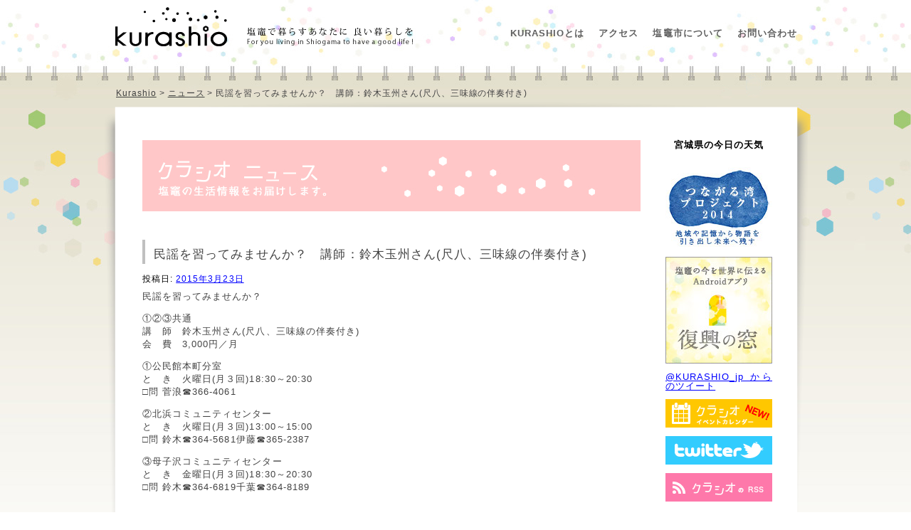

--- FILE ---
content_type: text/html; charset=UTF-8
request_url: https://kurashio.jp/archives/7785
body_size: 6199
content:
<!DOCTYPE html>
<html lang="ja">
<head>
<meta charset="UTF-8" />
<title>民謡を習ってみませんか？　講師：鈴木玉州さん(尺八、三味線の伴奏付き) | クラシオ -塩釜で暮らすあなたに 良い暮らしを-</title>
<meta name="keywords" content="塩竈,鹽竈,塩釜,kurashio,地域情報,タウン情報" />
<meta name="description" content="塩竈をもっと知ってもらいたい。そんな願いから、「クラシオ」はうまれました。暮らしを楽しむために。暮らしを見つめるために。塩竈での暮らしについて、さまざまな情報をギュッとまとめました。" />
<meta name="google-site-verification" content="kR1H3ycRxw7hD9IVS1WX_PJUF_Sr7sdk3Qmbz7nEHkA" />
<link rel="profile" href="https://gmpg.org/xfn/11" />
<link rel="stylesheet" type="text/css" media="all" href="https://kurashio.jp/wp-content/themes/twentyten_kurashio/style.css" />
<link rel="stylesheet" href="https://kurashio.jp/css/s3Slider.css" type="text/css" media="screen" />
<link rel="pingback" href="https://kurashio.jp/xmlrpc.php" />
<script type="text/javascript" src="https://ajax.googleapis.com/ajax/libs/jquery/1.6.2/jquery.min.js"></script>
<!--[if !IE ]>
<script src="https://kurashio.jp/js/jquery.fademover.js" type="text/javascript"></script>
<script>
$(function(){
	$('#wrapper').fadeMover();
});
</script>
<![endif]-->
<script src="https://kurashio.jp/js/smoothscroll.js" type="text/javascript"></script>


<link rel="shortcut icon" href="https://kurashio.jp/img/favicon.png">
<link rel="apple-touch-icon" href="https://kurashio.jp/img/custom_icon.png"> 
<link rel="alternate" type="application/rss+xml" title="クラシオRSSフィード" href="https://kurashio.jp/feed" />

<!-- Global site tag (gtag.js) - Google Analytics -->
<script async src="https://www.googletagmanager.com/gtag/js?id=G-8CTZZ1VRW1"></script>
<script>
  window.dataLayer = window.dataLayer || [];
  function gtag(){dataLayer.push(arguments);}
  gtag('js', new Date());

  gtag('config', 'G-8CTZZ1VRW1');
  gtag('config', 'UA-24882746-1');
</script>
</head>

<body class="post-template-default single single-post postid-7785 single-format-standard" id="cat-news">

<div id="fb-root"></div>
<script>(function(d, s, id) {
  var js, fjs = d.getElementsByTagName(s)[0];
  if (d.getElementById(id)) return;
  js = d.createElement(s); js.id = id;
  js.src = 'https://connect.facebook.net/ja_JP/sdk.js#xfbml=1&version=v2.72&appId=1408719049358570&autoLogAppEvents=1';
  fjs.parentNode.insertBefore(js, fjs);
}(document, 'script', 'facebook-jssdk'));</script>


<div id="wrapper" class="hfeed">
 <div id="header">
  <h1><a href="https://kurashio.jp"><img src="https://kurashio.jp/img/logo-trans.png"  width="430" height="70" alt="塩竈で暮らすあなたに良い暮らしを。"/></a></h1>
  <nav id="g_navi">
<ul>
  <li><a href="https://kurashio.jp/about">KURASHIOとは</a></li>
  <li><a href="https://kurashio.jp/access">アクセス</a></li>
  <li><a href="https://kurashio.jp/shiogama">塩竈市について</a></li>
  <li><a href="https://kurashio.jp/contact">お問い合わせ</a></li>
</ul>
</nav>
</div><!-- #header -->

<div id="main" class="clearfix"><div class="breadcrumb">
<!-- Breadcrumb NavXT 7.4.1 -->
<span property="itemListElement" typeof="ListItem"><a property="item" typeof="WebPage" title="Kurashioへ移動する" href="https://kurashio.jp" class="home" ><span property="name">Kurashio</span></a><meta property="position" content="1"></span> &gt; <span property="itemListElement" typeof="ListItem"><a property="item" typeof="WebPage" title="Go to the ニュース カテゴリー archives." href="https://kurashio.jp/archives/category/news" class="taxonomy category" ><span property="name">ニュース</span></a><meta property="position" content="2"></span> &gt; <span property="itemListElement" typeof="ListItem"><span property="name" class="post post-post current-item">民謡を習ってみませんか？　講師：鈴木玉州さん(尺八、三味線の伴奏付き)</span><meta property="url" content="https://kurashio.jp/archives/7785"><meta property="position" content="3"></span></div>

         <div id="container">
              <div id="content" role="main">
              <h1 class="page-title" id="cat-title_news"><img src="https://kurashio.jp/img/news_head_indiv.jpg" width="700" height="100" alt="クラシオニュース"></h1>
              <h1 class="page-title" id="cat-title_tsunagaru"><img src="https://kurashio.jp/img/news_head_category_tsunagaru.jpg" width="700" height="100" alt="つながる湾ニュース"></h1>



                   <div id="post-7785" class="post-7785 post type-post status-publish format-standard hentry category-news">
                        <h2 class="entry-title">民謡を習ってみませんか？　講師：鈴木玉州さん(尺八、三味線の伴奏付き)</h2>

                        <div class="entry-content">
                        
                        <div class="entry-meta">
                             <span class="meta-prep meta-prep-author">投稿日:</span> <a href="https://kurashio.jp/archives/7785" title="3:00 PM" rel="bookmark"><span class="entry-date">2015年3月23日</span></a> <span class="meta-sep">作成者:</span> <span class="author vcard"><a class="url fn n" href="https://kurashio.jp/archives/author/admin-kurashio" title="クラシオ の投稿をすべて表示">クラシオ</a></span>                        </div><!-- .entry-meta -->
                             <p>民謡を習ってみませんか？</p>
<p>①②③共通<br />
講　師　鈴木玉州さん(尺八、三味線の伴奏付き)<br />
会　費　3,000円／月</p>
<p>①公民館本町分室<br />
と　き　火曜日(月３回)18:30～20:30<br />
□問 菅浪☎366-4061</p>
<p>②北浜コミュニティセンター<br />
と　き　火曜日(月３回)13:00～15:00<br />
□問 鈴木☎364-5681伊藤☎365-2387</p>
<p>③母子沢コミュニティセンター<br />
と　き　金曜日(月３回)18:30～20:30<br />
□問 鈴木☎364-6819千葉☎364-8189</p>
                             
                        </div><!-- .entry-content -->



                   </div><!-- #post-## -->



<div id="calendar">
<p>【クラシオ カレンダー】塩竈で開催されるイベントをご紹介します</p>

<iframe src="https://calendar.google.com/calendar/embed?height=600&wkst=2&bgcolor=%23E4C441&ctz=Asia%2FTokyo&showTitle=0&showPrint=0&showTz=0&showNav=1&src=a3VyYXNoaW9nYW1hQGdtYWlsLmNvbQ&src=YmlyZG9mbHVnYXNAZ21haWwuY29t&src=c2hpb2dhbWEuYXJ0bXVzZXVtQGdtYWlsLmNvbQ&src=ZnJpMjNyNW1nOW1oOWFpN3NpcnQxZzFqMGtAZ3JvdXAuY2FsZW5kYXIuZ29vZ2xlLmNvbQ&src=aWZsYjUybHU5b2JkbWc1cG1qdjByZWg1dW9AZ3JvdXAuY2FsZW5kYXIuZ29vZ2xlLmNvbQ&src=ajBoajlrc3N1ajEzcW5ubzRtb3NxcHQ0YTRAZ3JvdXAuY2FsZW5kYXIuZ29vZ2xlLmNvbQ&src=MWw2b2cyam8yaGIwM285OXJpa21haGNwOXNAZ3JvdXAuY2FsZW5kYXIuZ29vZ2xlLmNvbQ&src=bDJrdjU4cWtwbmFiZDNoODJwNjNwcGJkcGdAZ3JvdXAuY2FsZW5kYXIuZ29vZ2xlLmNvbQ&src=amEuamFwYW5lc2UjaG9saWRheUBncm91cC52LmNhbGVuZGFyLmdvb2dsZS5jb20&color=%23039BE5&color=%23D50000&color=%23616161&color=%23D81B60&color=%237986CB&color=%23AD1457&color=%23B39DDB&color=%23F4511E&color=%230B8043" style="border-width:0" width="700" height="600" frameborder="0" scrolling="no"></iframe>

<iframe class="none" src="https://kurashio.jp/wp-content/themes/twentyten_kurashio/gcalendar-wrapper.php?showTitle=0&amp;showDate=0&amp;showPrint=0&amp;showTabs=0&amp;showCalendars=0&amp;showTz=0&amp;height=600&amp;wkst=2&amp;bgcolor=%23FFFFFF&amp;src=info%40kurashio.jp&amp;color=%23875509&amp;src=shiogama123%40gmail.com&amp;color=%23B1440E&amp;src=ja.japanese%23holiday%40group.v.calendar.google.com&amp;color=%232F6309&amp;ctz=Asia%2FTokyo" style=" border-width:0 " width="700" height="600" frameborder="0" scrolling="no"></iframe></div>

              </div><!-- #content -->
         </div><!-- #container -->


<div id="primary" class="widget-area" role="complementary">
         

<dl>
<dt>宮城県の今日の天気</dt>
<dd>
<div id="weathernews_blog_parts"></div><script type="text/javascript">document.write('<scr' + 'ipt type="text/javascript" src="http://weathernews.jp/blog/js/blog.js?' + (new Date().valueOf()) + '"></scr' + 'ipt>');</script><script type="text/javascript">// <![CDATA[
wni_blog('blog/forecast:centeredOn=24',150,24,false);// ]]></script>
</dd>
</dl>

<ul>
<li><a class="nonmover" href="https://kurashio.jp/tsunagaru-wan"><img src="https://kurashio.jp/img/bnr_tsunagaru-wan.jpg" alt="つながる湾プロジェクト" width="150" height="114"></a></li>
<li><a href="http://bmsp.kayac.com/fukkou/" target="_blank"><img src="https://kurashio.jp/img/bnr_fukkou.jpg" width="150" height="150" alt="復興の窓"></a></li>
<li>
<a class="twitter-timeline" data-chrome="nofooter noheader noscrollbar" href="https://twitter.com/KURASHIO_jp" data-widget-id="344752396016156672">@KURASHIO_jp からのツイート</a>
<script>!function(d,s,id){var js,fjs=d.getElementsByTagName(s)[0],p=/^http:/.test(d.location)?'http':'https';if(!d.getElementById(id)){js=d.createElement(s);js.id=id;js.src=p+"://platform.twitter.com/widgets.js";fjs.parentNode.insertBefore(js,fjs);}}(document,"script","twitter-wjs");</script>
</li>
<li><a href="calendar"><img src="https://kurashio.jp/img/btn_calendar.jpg" alt="イベントカレンダーへ" width="150" height="40"></a></li>
<li><a href="http://twitter.com/#!/KURASHIO_jp"><img src="https://kurashio.jp/img/top_followme.jpg" width="150" height="40"></a></li>
<li><a href="https://kurashio.jp/feed"><img src="https://kurashio.jp/img/top_rss.jpg" width="150" height="40"></a></li>
</ul>
         
 <ul class="xoxo">


		<li id="recent-posts-2" class="widget-container widget_recent_entries">
		<h3 class="widget-title">最近の投稿</h3>
		<ul>
											<li>
					<a href="https://kurashio.jp/archives/14048">塩竈市公民館からのお知らせ</a>
									</li>
											<li>
					<a href="https://kurashio.jp/archives/14031">1月24日(土)、25日(日)　手仕事サロン作品展「ねえ、みてみて！」　＠芦畔集会所</a>
									</li>
											<li>
					<a href="https://kurashio.jp/archives/14027">1月25日（日）　令和8年仙台管内地方青年文化祭　＠つばめの杜ひだまりホール（山元町つばめ杜1−8）</a>
									</li>
											<li>
					<a href="https://kurashio.jp/archives/14050">塩竈市民図書館からのお知らせ</a>
									</li>
											<li>
					<a href="https://kurashio.jp/archives/14029">2月21日(土)　アジャタ（スポーツ玉入れ）交流大会　＠塩釜ガス体育館　第2競技場</a>
									</li>
					</ul>

		</li><li id="archives-2" class="widget-container widget_archive"><h3 class="widget-title">アーカイブ</h3>		<label class="screen-reader-text" for="archives-dropdown-2">アーカイブ</label>
		<select id="archives-dropdown-2" name="archive-dropdown">
			
			<option value="">月を選択</option>
				<option value='https://kurashio.jp/archives/date/2026/01'> 2026年1月 </option>
	<option value='https://kurashio.jp/archives/date/2025/12'> 2025年12月 </option>
	<option value='https://kurashio.jp/archives/date/2025/11'> 2025年11月 </option>
	<option value='https://kurashio.jp/archives/date/2025/10'> 2025年10月 </option>
	<option value='https://kurashio.jp/archives/date/2025/09'> 2025年9月 </option>
	<option value='https://kurashio.jp/archives/date/2025/08'> 2025年8月 </option>
	<option value='https://kurashio.jp/archives/date/2025/07'> 2025年7月 </option>
	<option value='https://kurashio.jp/archives/date/2025/06'> 2025年6月 </option>
	<option value='https://kurashio.jp/archives/date/2025/05'> 2025年5月 </option>
	<option value='https://kurashio.jp/archives/date/2025/04'> 2025年4月 </option>
	<option value='https://kurashio.jp/archives/date/2025/03'> 2025年3月 </option>
	<option value='https://kurashio.jp/archives/date/2025/02'> 2025年2月 </option>
	<option value='https://kurashio.jp/archives/date/2025/01'> 2025年1月 </option>
	<option value='https://kurashio.jp/archives/date/2024/12'> 2024年12月 </option>
	<option value='https://kurashio.jp/archives/date/2024/11'> 2024年11月 </option>
	<option value='https://kurashio.jp/archives/date/2024/10'> 2024年10月 </option>
	<option value='https://kurashio.jp/archives/date/2024/09'> 2024年9月 </option>
	<option value='https://kurashio.jp/archives/date/2024/08'> 2024年8月 </option>
	<option value='https://kurashio.jp/archives/date/2024/07'> 2024年7月 </option>
	<option value='https://kurashio.jp/archives/date/2024/06'> 2024年6月 </option>
	<option value='https://kurashio.jp/archives/date/2024/05'> 2024年5月 </option>
	<option value='https://kurashio.jp/archives/date/2024/04'> 2024年4月 </option>
	<option value='https://kurashio.jp/archives/date/2024/03'> 2024年3月 </option>
	<option value='https://kurashio.jp/archives/date/2024/02'> 2024年2月 </option>
	<option value='https://kurashio.jp/archives/date/2024/01'> 2024年1月 </option>
	<option value='https://kurashio.jp/archives/date/2023/12'> 2023年12月 </option>
	<option value='https://kurashio.jp/archives/date/2023/11'> 2023年11月 </option>
	<option value='https://kurashio.jp/archives/date/2023/10'> 2023年10月 </option>
	<option value='https://kurashio.jp/archives/date/2023/09'> 2023年9月 </option>
	<option value='https://kurashio.jp/archives/date/2023/08'> 2023年8月 </option>
	<option value='https://kurashio.jp/archives/date/2023/07'> 2023年7月 </option>
	<option value='https://kurashio.jp/archives/date/2023/06'> 2023年6月 </option>
	<option value='https://kurashio.jp/archives/date/2023/05'> 2023年5月 </option>
	<option value='https://kurashio.jp/archives/date/2023/04'> 2023年4月 </option>
	<option value='https://kurashio.jp/archives/date/2023/03'> 2023年3月 </option>
	<option value='https://kurashio.jp/archives/date/2023/02'> 2023年2月 </option>
	<option value='https://kurashio.jp/archives/date/2023/01'> 2023年1月 </option>
	<option value='https://kurashio.jp/archives/date/2022/12'> 2022年12月 </option>
	<option value='https://kurashio.jp/archives/date/2022/11'> 2022年11月 </option>
	<option value='https://kurashio.jp/archives/date/2022/10'> 2022年10月 </option>
	<option value='https://kurashio.jp/archives/date/2022/09'> 2022年9月 </option>
	<option value='https://kurashio.jp/archives/date/2022/08'> 2022年8月 </option>
	<option value='https://kurashio.jp/archives/date/2022/07'> 2022年7月 </option>
	<option value='https://kurashio.jp/archives/date/2022/06'> 2022年6月 </option>
	<option value='https://kurashio.jp/archives/date/2022/05'> 2022年5月 </option>
	<option value='https://kurashio.jp/archives/date/2022/04'> 2022年4月 </option>
	<option value='https://kurashio.jp/archives/date/2022/03'> 2022年3月 </option>
	<option value='https://kurashio.jp/archives/date/2022/02'> 2022年2月 </option>
	<option value='https://kurashio.jp/archives/date/2022/01'> 2022年1月 </option>
	<option value='https://kurashio.jp/archives/date/2021/12'> 2021年12月 </option>
	<option value='https://kurashio.jp/archives/date/2021/11'> 2021年11月 </option>
	<option value='https://kurashio.jp/archives/date/2021/10'> 2021年10月 </option>
	<option value='https://kurashio.jp/archives/date/2021/09'> 2021年9月 </option>
	<option value='https://kurashio.jp/archives/date/2021/08'> 2021年8月 </option>
	<option value='https://kurashio.jp/archives/date/2021/07'> 2021年7月 </option>
	<option value='https://kurashio.jp/archives/date/2021/06'> 2021年6月 </option>
	<option value='https://kurashio.jp/archives/date/2021/05'> 2021年5月 </option>
	<option value='https://kurashio.jp/archives/date/2021/04'> 2021年4月 </option>
	<option value='https://kurashio.jp/archives/date/2021/03'> 2021年3月 </option>
	<option value='https://kurashio.jp/archives/date/2021/02'> 2021年2月 </option>
	<option value='https://kurashio.jp/archives/date/2021/01'> 2021年1月 </option>
	<option value='https://kurashio.jp/archives/date/2020/12'> 2020年12月 </option>
	<option value='https://kurashio.jp/archives/date/2020/11'> 2020年11月 </option>
	<option value='https://kurashio.jp/archives/date/2020/10'> 2020年10月 </option>
	<option value='https://kurashio.jp/archives/date/2020/09'> 2020年9月 </option>
	<option value='https://kurashio.jp/archives/date/2020/08'> 2020年8月 </option>
	<option value='https://kurashio.jp/archives/date/2020/07'> 2020年7月 </option>
	<option value='https://kurashio.jp/archives/date/2020/06'> 2020年6月 </option>
	<option value='https://kurashio.jp/archives/date/2020/05'> 2020年5月 </option>
	<option value='https://kurashio.jp/archives/date/2020/04'> 2020年4月 </option>
	<option value='https://kurashio.jp/archives/date/2020/03'> 2020年3月 </option>
	<option value='https://kurashio.jp/archives/date/2020/02'> 2020年2月 </option>
	<option value='https://kurashio.jp/archives/date/2020/01'> 2020年1月 </option>
	<option value='https://kurashio.jp/archives/date/2019/12'> 2019年12月 </option>
	<option value='https://kurashio.jp/archives/date/2019/11'> 2019年11月 </option>
	<option value='https://kurashio.jp/archives/date/2019/10'> 2019年10月 </option>
	<option value='https://kurashio.jp/archives/date/2019/09'> 2019年9月 </option>
	<option value='https://kurashio.jp/archives/date/2019/08'> 2019年8月 </option>
	<option value='https://kurashio.jp/archives/date/2019/07'> 2019年7月 </option>
	<option value='https://kurashio.jp/archives/date/2019/06'> 2019年6月 </option>
	<option value='https://kurashio.jp/archives/date/2019/05'> 2019年5月 </option>
	<option value='https://kurashio.jp/archives/date/2019/04'> 2019年4月 </option>
	<option value='https://kurashio.jp/archives/date/2019/03'> 2019年3月 </option>
	<option value='https://kurashio.jp/archives/date/2019/02'> 2019年2月 </option>
	<option value='https://kurashio.jp/archives/date/2019/01'> 2019年1月 </option>
	<option value='https://kurashio.jp/archives/date/2018/12'> 2018年12月 </option>
	<option value='https://kurashio.jp/archives/date/2018/11'> 2018年11月 </option>
	<option value='https://kurashio.jp/archives/date/2018/10'> 2018年10月 </option>
	<option value='https://kurashio.jp/archives/date/2018/09'> 2018年9月 </option>
	<option value='https://kurashio.jp/archives/date/2018/08'> 2018年8月 </option>
	<option value='https://kurashio.jp/archives/date/2018/07'> 2018年7月 </option>
	<option value='https://kurashio.jp/archives/date/2018/06'> 2018年6月 </option>
	<option value='https://kurashio.jp/archives/date/2018/05'> 2018年5月 </option>
	<option value='https://kurashio.jp/archives/date/2018/04'> 2018年4月 </option>
	<option value='https://kurashio.jp/archives/date/2018/03'> 2018年3月 </option>
	<option value='https://kurashio.jp/archives/date/2018/02'> 2018年2月 </option>
	<option value='https://kurashio.jp/archives/date/2018/01'> 2018年1月 </option>
	<option value='https://kurashio.jp/archives/date/2017/12'> 2017年12月 </option>
	<option value='https://kurashio.jp/archives/date/2017/11'> 2017年11月 </option>
	<option value='https://kurashio.jp/archives/date/2017/10'> 2017年10月 </option>
	<option value='https://kurashio.jp/archives/date/2017/09'> 2017年9月 </option>
	<option value='https://kurashio.jp/archives/date/2017/08'> 2017年8月 </option>
	<option value='https://kurashio.jp/archives/date/2017/07'> 2017年7月 </option>
	<option value='https://kurashio.jp/archives/date/2017/06'> 2017年6月 </option>
	<option value='https://kurashio.jp/archives/date/2017/05'> 2017年5月 </option>
	<option value='https://kurashio.jp/archives/date/2017/04'> 2017年4月 </option>
	<option value='https://kurashio.jp/archives/date/2017/03'> 2017年3月 </option>
	<option value='https://kurashio.jp/archives/date/2017/02'> 2017年2月 </option>
	<option value='https://kurashio.jp/archives/date/2017/01'> 2017年1月 </option>
	<option value='https://kurashio.jp/archives/date/2016/12'> 2016年12月 </option>
	<option value='https://kurashio.jp/archives/date/2016/11'> 2016年11月 </option>
	<option value='https://kurashio.jp/archives/date/2016/10'> 2016年10月 </option>
	<option value='https://kurashio.jp/archives/date/2016/09'> 2016年9月 </option>
	<option value='https://kurashio.jp/archives/date/2016/08'> 2016年8月 </option>
	<option value='https://kurashio.jp/archives/date/2016/07'> 2016年7月 </option>
	<option value='https://kurashio.jp/archives/date/2016/06'> 2016年6月 </option>
	<option value='https://kurashio.jp/archives/date/2016/05'> 2016年5月 </option>
	<option value='https://kurashio.jp/archives/date/2016/04'> 2016年4月 </option>
	<option value='https://kurashio.jp/archives/date/2016/03'> 2016年3月 </option>
	<option value='https://kurashio.jp/archives/date/2016/02'> 2016年2月 </option>
	<option value='https://kurashio.jp/archives/date/2016/01'> 2016年1月 </option>
	<option value='https://kurashio.jp/archives/date/2015/12'> 2015年12月 </option>
	<option value='https://kurashio.jp/archives/date/2015/11'> 2015年11月 </option>
	<option value='https://kurashio.jp/archives/date/2015/10'> 2015年10月 </option>
	<option value='https://kurashio.jp/archives/date/2015/09'> 2015年9月 </option>
	<option value='https://kurashio.jp/archives/date/2015/08'> 2015年8月 </option>
	<option value='https://kurashio.jp/archives/date/2015/07'> 2015年7月 </option>
	<option value='https://kurashio.jp/archives/date/2015/06'> 2015年6月 </option>
	<option value='https://kurashio.jp/archives/date/2015/05'> 2015年5月 </option>
	<option value='https://kurashio.jp/archives/date/2015/04'> 2015年4月 </option>
	<option value='https://kurashio.jp/archives/date/2015/03'> 2015年3月 </option>
	<option value='https://kurashio.jp/archives/date/2015/02'> 2015年2月 </option>
	<option value='https://kurashio.jp/archives/date/2015/01'> 2015年1月 </option>
	<option value='https://kurashio.jp/archives/date/2014/12'> 2014年12月 </option>
	<option value='https://kurashio.jp/archives/date/2014/11'> 2014年11月 </option>
	<option value='https://kurashio.jp/archives/date/2014/10'> 2014年10月 </option>
	<option value='https://kurashio.jp/archives/date/2014/09'> 2014年9月 </option>
	<option value='https://kurashio.jp/archives/date/2014/08'> 2014年8月 </option>
	<option value='https://kurashio.jp/archives/date/2014/07'> 2014年7月 </option>
	<option value='https://kurashio.jp/archives/date/2014/06'> 2014年6月 </option>
	<option value='https://kurashio.jp/archives/date/2014/05'> 2014年5月 </option>
	<option value='https://kurashio.jp/archives/date/2014/04'> 2014年4月 </option>
	<option value='https://kurashio.jp/archives/date/2014/03'> 2014年3月 </option>
	<option value='https://kurashio.jp/archives/date/2014/02'> 2014年2月 </option>
	<option value='https://kurashio.jp/archives/date/2014/01'> 2014年1月 </option>
	<option value='https://kurashio.jp/archives/date/2013/12'> 2013年12月 </option>
	<option value='https://kurashio.jp/archives/date/2013/11'> 2013年11月 </option>
	<option value='https://kurashio.jp/archives/date/2013/10'> 2013年10月 </option>
	<option value='https://kurashio.jp/archives/date/2013/09'> 2013年9月 </option>
	<option value='https://kurashio.jp/archives/date/2013/08'> 2013年8月 </option>
	<option value='https://kurashio.jp/archives/date/2013/07'> 2013年7月 </option>
	<option value='https://kurashio.jp/archives/date/2013/06'> 2013年6月 </option>
	<option value='https://kurashio.jp/archives/date/2013/05'> 2013年5月 </option>
	<option value='https://kurashio.jp/archives/date/2013/04'> 2013年4月 </option>
	<option value='https://kurashio.jp/archives/date/2013/03'> 2013年3月 </option>
	<option value='https://kurashio.jp/archives/date/2013/02'> 2013年2月 </option>
	<option value='https://kurashio.jp/archives/date/2013/01'> 2013年1月 </option>
	<option value='https://kurashio.jp/archives/date/2012/12'> 2012年12月 </option>
	<option value='https://kurashio.jp/archives/date/2012/11'> 2012年11月 </option>
	<option value='https://kurashio.jp/archives/date/2012/10'> 2012年10月 </option>
	<option value='https://kurashio.jp/archives/date/2012/09'> 2012年9月 </option>
	<option value='https://kurashio.jp/archives/date/2012/08'> 2012年8月 </option>
	<option value='https://kurashio.jp/archives/date/2012/07'> 2012年7月 </option>
	<option value='https://kurashio.jp/archives/date/2012/06'> 2012年6月 </option>
	<option value='https://kurashio.jp/archives/date/2012/05'> 2012年5月 </option>
	<option value='https://kurashio.jp/archives/date/2012/04'> 2012年4月 </option>
	<option value='https://kurashio.jp/archives/date/2012/03'> 2012年3月 </option>
	<option value='https://kurashio.jp/archives/date/2012/02'> 2012年2月 </option>
	<option value='https://kurashio.jp/archives/date/2012/01'> 2012年1月 </option>
	<option value='https://kurashio.jp/archives/date/2011/12'> 2011年12月 </option>
	<option value='https://kurashio.jp/archives/date/2011/11'> 2011年11月 </option>
	<option value='https://kurashio.jp/archives/date/2011/10'> 2011年10月 </option>
	<option value='https://kurashio.jp/archives/date/2011/09'> 2011年9月 </option>

		</select>

			<script type="text/javascript">
/* <![CDATA[ */

(function() {
	var dropdown = document.getElementById( "archives-dropdown-2" );
	function onSelectChange() {
		if ( dropdown.options[ dropdown.selectedIndex ].value !== '' ) {
			document.location.href = this.options[ this.selectedIndex ].value;
		}
	}
	dropdown.onchange = onSelectChange;
})();

/* ]]> */
</script>
</li>              </ul>
         </div><!-- #primary .widget-area -->



</div><!-- #main -->

<div id="footer">
<p class="page_top"><a href="#wrapper" class="nonmover"><img src="https://kurashio.jp/img/arrow-trans.png" alt="ページトップへ" width="19" height="21"></a></p>
<ul id="top" class="clearfix">
<li><a href="https://kurashio.jp/live">塩竈で暮らしみませんか？</a></li>
<li><a href="https://kurashio.jp/fukkou">塩竈を思ふ -fukkou record-</a></li>
<li><a href="https://kurashio.jp/map">暮らしマップ</a></li>
<li><a class="nonmover" href="https://shiomo.jp/" target="_blank">文化の港シオーモ</a></li>
<li><a href="https://kurashio.jp/sanpo">塩竈散歩</a></li>
</ul>
<ul id="under" class="clearfix">
<!--<li><a href="https://kurashio.jp/super-local">スーパーローカル</a></li>-->
<li><a href="https://kurashio.jp/urato">浦戸生活</a></li>
<li><a href="https://kurashio.jp/kosodate">あんしん子育て</a></li>
<li><a href="https://kurashio.jp/education">こども教育</a></li>
<li><a href="https://kurashio.jp/shiogama">塩竈市について</a></li>
<li><a href="https://kurashio.jp/access">アクセス塩釜</a></li>
<li><a class="nonmover" href="http://www.jobstock.jp/hellowork/hw_67.htm" target="_blank">求人情報</a></li>
</ul>
<address>Copyright &copy; 2011  KURASHIO All Rights Reserved.</address>
</div><!-- #footer -->
</div><!-- #wrapper -->




</body>
</html>